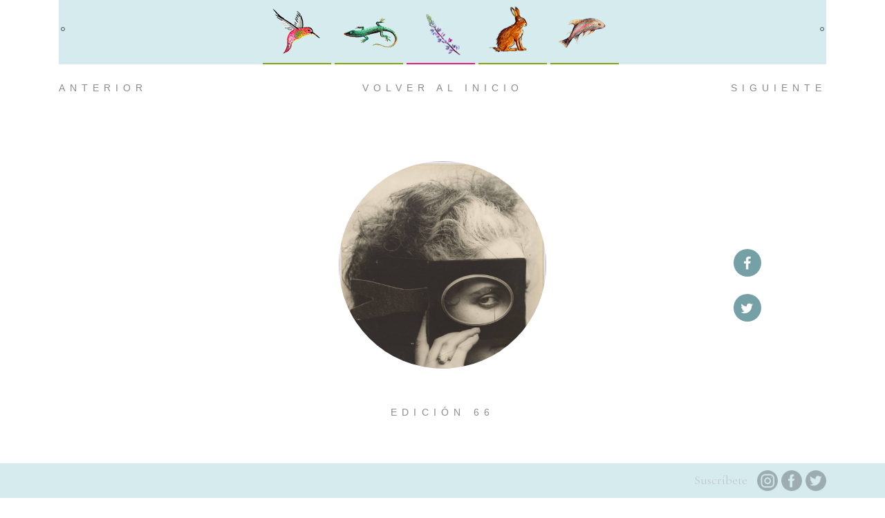

--- FILE ---
content_type: text/css
request_url: https://www.otroparamo.com/web/css/movingboxes.css
body_size: 730
content:
@import url('https://fonts.googleapis.com/css?family=Cormorant+Garamond:300,400,700|Lora:400,700|Spectral:300,400,700|Crimson+Text:400,700');
@font-face {
            /*font-family: blogger;*/
            /*src: url('../fonts/Blogger_Sans-Bold-webfont.woff'), */
            /*src: url('../fonts/Blogger_Sans-webfont.woff'); */
font-family: 'Spectral', serif;
font-family: 'Cormorant Garamond', serif;
font-family: 'Lora', serif;
font-family: 'Crimson Text', serif;
}
/*** Overall MovingBoxes Slider ***/
.mb-wrapper {
	border: 0px solid #ccc;
	margin: 0 auto 20px;
	position: relative;
	left: 0;
	top: 0;
	border-radius: 10px;
}

/* Panel Wrapper */
.mb-slider, .mb-scroll {
	width: 100%;
	height: 100%;
	overflow: hidden;
	margin: 0 auto;
	padding: 0;
	position: relative;
	left: 0;
	top: 0;

	/***(>'-')> Control Panel Font size here <('-'<)***/
	font-size: 18px;
}

/* active slider border highlight */
.mb-active-slider {
	border-color: #333;
}

/*** Slider panel ***/
.mb-slider .mb-panel {
	opacity: 0.6;
	margin-top: 40px!important;
	margin: 0;
	padding: 20px;
	display: block;
	cursor: pointer;
	float: left;
	list-style: none;
}
.mb-slider .mb-panel img{
	border-radius: 100% 100% 100% 100%;
-moz-border-radius: 100% 100% 100% 100%;
-webkit-border-radius: 100% 100% 100% 100%;
border: 0px solid #000000;
}
.mb-slider .mb-panel p{
	text-align: center;
	font-family: 'Cormorant Garamond';
	color: #667072;
	padding-top: 30px;
}

/* Cursor to arrow over current panel, pointer for all others,
change .current class name using plugin option, currentPanel : 'current' */
.mb-slider .mb-panel.current {
	opacity: 1;
	margin-top: 10px!important;
  -webkit-transition: margin-top 0.8s ease-out;
  -moz-transition: margin-top 0.8s ease-out;
  -o-transition: margin-top 0.8s ease-out;
  transition: margin-top 0.8s ease-out;
	cursor: auto;
}


/*** Inside the panel ***/
.mb-inside {
	padding: 10px;
	border: 0px solid #999;
}

.mb-inside * {
	max-width: 100%;
}

/*** Left & Right Navigation Arrows ***/
a.mb-scrollButtons {
	display: block;
	width: 45px;
	height: 58px;
	background: transparent url(../img/arrows.png) no-repeat;
	position: absolute;
	top: 50%;
	margin-top: -74px!important; /* if you change the arrow images, you may have to adjust this (1/2 height of arrow image) */
	cursor: pointer;
	text-decoration: none;
	outline: 0;
	border: 0;
}
a.mb-scrollButtons.mb-left {
	background-position: left top;
	left: -45px;
}
a.mb-scrollButtons.mb-right {
	background-position: right top;
	right: -45px;
}
a.mb-scrollButtons.mb-left:hover {
	background-position: left bottom;
}
a.mb-scrollButtons.mb-right:hover {
	background-position: right bottom;
}
a.mb-scrollButtons.disabled {
	display: none;
}

/*** Controls added below the panels ***/
.mb-controls {
	margin: 0 auto;
	text-align: center;
	background: #ccc;
	position: relative;
	z-index: 100;
	display: none !important;

}
.mb-controls a {
	color: #666;
	font: 18px/2.2 Georgia, Serif;
	display: inline-block;
	text-decoration: none;
	padding: 2px;
	margin: 0 5px 0 0;
	text-align: center;
	outline: 0;
}
.mb-controls a:hover {
	color: black;
}
.mb-controls a.current {
	color: white;
}
.mb-active-slider .mb-controls {
	background: #333;
	display: none !important;
}

--- FILE ---
content_type: text/css
request_url: https://www.otroparamo.com/web/demo/demo.css
body_size: 217
content:
/* Moving Boxes demo CSS */

@import url(https://fonts.googleapis.com/css?family=PT+Sans:400,700);

* { 
  margin: 0; 
  padding: 0; 
}

body { 
  font: 16px/1.4 'PT Sans', sans-serif;
}

.demo-title {
  text-align: center;
  color: #a71700;
  text-transform: uppercase;
  padding: 30px 0 0;
  font-size: 60px;
}

/* Navigation bar */
.main-nav { 
  display: block; 
  text-align: center; 
  border-bottom: 2px solid #a71700;
  margin: 0 0 20px 0;
  padding: 0 0 10px 0;
}

.main-nav a { 
  text-decoration: none;
  color: #3e63ec;
  font-size: 18px;
  margin: 0 8px;
}
.main-nav a:hover {
  color: black;
  border-bottom: 2px solid black;
}

/* Moving Boxes title image wrapper */
#title { 
  text-align: center; 
}
#title img { 
  border: 0; 
}

/* Panel images */
.mb-inside img { width: 100%; }

/* height of the placeholder until image completely loads - needed for
   webkit browsers, add this only if you don't want the height animation
   on startup. 326px measures the height of the current image when enlarged 
*/
#slider-two .current img { /* height: 326px; */ }

/* Panel links */
.mb-inside a { color: #333; text-decoration: none; border-bottom: 1px dotted #ccc; }
.mb-inside a:hover { border-bottom: 1px solid #999; }

/* Add/remove panels buttons */
.buttons { padding: 5px 10px; text-align: center; }

/* Direct link styling */
.dlinks { 
  text-align: center;
  margin: 0 0 20px 0;
}
.dlinks * {
  vertical-align: middle;
}

--- FILE ---
content_type: text/css
request_url: https://www.otroparamo.com/web/css/flaticon.css
body_size: 80
content:
	/*
  	Flaticon icon font: Flaticon
  	Creation date: 29/08/2017 08:28
  	*/

@font-face {
  font-family: "Flaticon";
  src: url("../fonts/Flaticon.eot");
  src: url("../fonts/Flaticon.eot?#iefix") format("embedded-opentype"),
       url("../fonts/Flaticon.woff") format("woff"),
       url("../fonts/Flaticon.ttf") format("truetype"),
       url("../fonts/Flaticon.svg#Flaticon") format("svg");
  font-weight: normal;
  font-style: normal;
}

@media screen and (-webkit-min-device-pixel-ratio:0) {
  @font-face {
    font-family: "Flaticon";
    src: url("../fonts/Flaticon.svg#Flaticon") format("svg");
  }
}

[class^="flaticon-"]:before, [class*=" flaticon-"]:before,
[class^="flaticon-"]:after, [class*=" flaticon-"]:after {   
  font-family: Flaticon;
        font-size: 20px;
font-style: normal;
margin-left: 20px;
}

.flaticon-arrows-3:before { content: "\f100"; }
.flaticon-up-arrow-1:before { content: "\f101"; }
.flaticon-arrows-2:before { content: "\f102"; }
.flaticon-arrows-1:before { content: "\f103"; }
.flaticon-arrow-1:before { content: "\f104"; }
.flaticon-arrows:before { content: "\f105"; }
.flaticon-arrow:before { content: "\f106"; }
.flaticon-indian-arrow-with-heart-shape:before { content: "\f107"; }
.flaticon-cupid:before { content: "\f108"; }
.flaticon-heart-direction-up:before { content: "\f109"; }
.flaticon-up-arrow:before { content: "\f10a"; }
.flaticon-shape-1:before { content: "\f10b"; }
.flaticon-two:before { content: "\f10c"; }
.flaticon-shapes-2:before { content: "\f10d"; }
.flaticon-shapes-1:before { content: "\f10e"; }
.flaticon-shapes:before { content: "\f10f"; }
.flaticon-shape:before { content: "\f110"; }
.flaticon-heart-black-shape-for-love:before { content: "\f111"; }
.flaticon-hearts-outline-icon:before { content: "\f112"; }
.flaticon-favorite-heart-button:before { content: "\f113"; }
.flaticon-heart:before { content: "\f114"; }

--- FILE ---
content_type: application/x-javascript
request_url: https://www.otroparamo.com/web/demo/demo.js
body_size: 1084
content:
/*
 * MovingBoxes demo script
 */

$(function(){
//
//	$('#slider-one').movingBoxes({
//		startPanel   : 1,      // start with this panel
//		reducedSize  : 0.8,    // non-current panel size: 80% of panel size
//		wrap         : true,   // if true, the panel will "wrap" (it really rewinds/fast forwards) at the ends
//		buildNav     : true,   // if true, navigation links will be added
//		navFormatter : function(){ return "&#9679;"; } // function which returns the navigation text for each panel
//
//		// width and panelWidth options removed in v2.2.2, but still backwards compatible
//		// width        : 300,    // overall width of movingBoxes (not including navigation arrows)
//		// panelWidth   : 0.5,    // current panel width
//
//	});

	$('#slider-two').movingBoxes({
		startPanel   : 2,      // start with this panel
		reducedSize  : 0.8,    // non-current panel size: 80% of panel size
		buildNav     : true,   // if true, navigation links will be added
		navFormatter : function(index, panel){ return panel.find('h2 span').text(); } // function which gets nav text from span inside the panel header

		// width and panelWidth options removed in v2.2.2, but still backwards compatible
		// width        : 500,    // overall width of movingBoxes (not including navigation arrows)
		// panelWidth   : 0.7,    // current panel width

	});

	// Add a slide
	var imageNumber = 0,
	panel = '<li><img src="demo/*1.jpg" alt="picture" /><h2>News Heading #*2</h2><p>A very short exerpt goes here... <a href="#">more</a></p></li>',
	// to test adding/removing panels to the second slider, comment out the line above and uncomment out the line below - slider-two uses divs instead of UL & LIs
	// panel = '<div><img src="demo/*1.jpg" alt="picture" /><h2>News Heading #*2</h2><p>A very short exerpt goes here... <a href="#">more</a></p></div>',
	slider = $('#slider-one'), // $('#slider-two'); // second slider
	api = slider.data('movingBoxes'),

	// Set up demo external navigation links
	navLinks = function(){
		var i, t = '', len = api.totalPanels + 1;
		for ( i = 1; i < len; i++ ) {
			t += '<a href="#">' + i + '</a> ';
		}
		$('.dlinks').find('span').html(t);
	};

	$('button.add').click(function(){
		imageNumber = api.totalPanels + 1;
		slider
			.append( panel.replace(/\*2/g, imageNumber).replace(/\*1/g, (imageNumber%7 + 1)) )
			.movingBoxes(); // update movingBoxes
		navLinks(); // update go to panel links
	});

	// Remove a slide
	$('button.remove').click(function(){
		var c = api.curPanel,
			t = api.totalPanels;
		if (t > 0) {
			slider.find('.mb-panel:not(.cloned):last').remove();
			if (c > t - 1) { c = t - 1; }
			slider.movingBoxes(); // update movingBoxes
		}
		navLinks();
	});

	navLinks();

	// Examples of how to move the panel from outside the plugin.
	// get (all 3 examples do exactly the same thing):
	//  var currentPanel = $('#slider-one').data('movingBoxes').currentPanel(); // returns # of currently selected/enlarged panel
	//  var currentPanel = $('#slider-one').data('movingBoxes').curPanel; // get the current panel number directly
	//  var currentPanel = $('#slider-one').getMovingBoxes().curPanel; // use internal function to return the object (essentially the same as the line above)

	// set (all 4 examples do exactly the same thing):
	//  var currentPanel = $('#slider-one').data('movingBoxes').currentPanel(2, function(){ alert('done!'); }); // returns and scrolls to 2nd panel
	//  var currentPanel = $('#slider-one').getMovingBoxes().currentPanel(2, function(){ alert('done!'); }); // just like the line above
	//  var currentPanel = $('#slider-one').movingBoxes(2, function(){ alert('done!'); }); // scrolls to 2nd panel, runs callback & returns 2.
	//  var currentPanel = $('#slider-one').getMovingBoxes().change(2, function(){ alert('done!'); }); // internal change function is the main function

	$('.dlinks').delegate('a', 'click', function(){
		// slider # stored in the text
		slider.movingBoxes( $(this).text() );
		return false;
	});

	// Report events to console
	$('.mb-slider').bind('initialized.movingBoxes initChange.movingBoxes beforeAnimation.movingBoxes completed.movingBoxes',function(e, slider, tar){
		// show object ID + event in the console
		// namespaced events: e.g. e.type = "completed", e.namespace = "movingBoxes"
		if (window.console && window.console.log){
			var txt = slider.$el[0].id + ': ' + e.type + ', now on panel #' + slider.curPanel + ', targeted panel is ' + tar;
			console.log( txt );
		}
	});

});

--- FILE ---
content_type: application/x-javascript
request_url: https://www.otroparamo.com/web/js/script.js
body_size: 4393
content:
(function($) {

	"use strict";


    /*------------------------------------------
        = FUNCTIONS
    -------------------------------------------*/
    // Check ie and version
    function isIE () {
        var myNav = navigator.userAgent.toLowerCase();
        return (myNav.indexOf('msie') != -1) ? parseInt(myNav.split('msie')[1], 10) : false;
    }


    // Toggle mobile navigation
    function toggleMobileNavigation() {
        var navbar = $(".navigation-holder");
        var openBtn = $(".navbar-header .open-btn");
        var closeBtn = $(".navigation-holder .close-navbar");
        var navLinks = $("#navbar > ul > li > a[href^='#']");

        openBtn.on("click", function() {
            if (!navbar.hasClass("slideInn")) {
                navbar.addClass("slideInn");
            }
            return false;
        })

        closeBtn.on("click", function() {
            if (navbar.hasClass("slideInn")) {
                navbar.removeClass("slideInn");
            }
            return false;
        })

        navLinks.on("click", function() {
            if (navbar.hasClass("slideInn")) {
                navbar.removeClass("slideInn");
            }
            return false;
        })
    }

    toggleMobileNavigation();


    // Function for toggle a class for small menu
    function toggleClassForSmallNav() {
        var windowWidth = window.innerWidth;
        var mainNav = $("#navbar > ul");

        if (windowWidth <= 991) {
            mainNav.addClass("small-nav");
        } else {
            mainNav.removeClass("small-nav");
        }
    }

    toggleClassForSmallNav();


    // Function for small menu
    function smallNavFunctionality() {
        var windowWidth = window.innerWidth;
        var mainNav = $(".navigation-holder");
        var smallNav = $(".navigation-holder > .small-nav");
        var subMenu = smallNav.find(".sub-menu");
        var megamenu = smallNav.find(".mega-menu");
        var menuItemWidthSubMenu = smallNav.find(".menu-item-has-children > a");

        if (windowWidth <= 991) {
            subMenu.hide();
            megamenu.hide();
            menuItemWidthSubMenu.on("click", function(e) {
                var $this = $(this);
                $this.siblings().slideToggle();
                 e.preventDefault();
                e.stopImmediatePropagation();
            })
        } else if (windowWidth > 991) {
            mainNav.find(".sub-menu").show();
            mainNav.find(".mega-menu").show();
        }
    }

    smallNavFunctionality();


    // function for active menuitem
    function activeMenuItem($links) {
        var top = $(window).scrollTop(),
            windowHeight = $(window).height(),
            documentHeight = $(document).height(),
            cur_pos = top + 2,
            sections = $("section"),
            nav = $links,
            nav_height = nav.outerHeight();


        sections.each(function() {
            var top = $(this).offset().top - nav_height,
                bottom = top + $(this).outerHeight();

            if (cur_pos >= top && cur_pos <= bottom) {
                nav.find("> ul > li > a").parent().removeClass("current-menu-item");
                nav.find("a[href='#" + $(this).attr('id') + "']").parent().addClass("current-menu-item");
            } else if (cur_pos === 2) {
                nav.find("> ul > li > a").parent().removeClass("current-menu-item");
            }

        });
    }


    // smooth-scrolling
    function smoothScrolling($scrollLinks, $topOffset) {
        var links = $scrollLinks;
        var topGap = $topOffset;

        links.on("click", function() {
            if (location.pathname.replace(/^\//,'') === this.pathname.replace(/^\//,'') && location.hostname === this.hostname) {
                var target = $(this.hash);
                target = target.length ? target : $("[name=" + this.hash.slice(1) +"]");
                if (target.length) {
                    $("html, body").animate({
                    scrollTop: target.offset().top - topGap
                }, 1000, "easeInOutExpo");
                    return false;
                }
            }
            return false;
        });
    }


    // Parallax background
    function bgParallax() {
        if ($(".parallax").length) {
            $(".parallax").each(function() {
                var height = $(this).position().top;
                var resize     = height - $(window).scrollTop();
                var parallaxSpeed = $(this).data("speed");
                var doParallax = -(resize / parallaxSpeed);
                var positionValue   = doParallax + "px";
                var img = $(this).data("bg-image");

                $(this).css({
                    backgroundImage: "url(" + img + ")",
                    backgroundPosition: "50%" + positionValue,
                    backgroundSize: "cover"
                });

                if ( window.innerWidth < 768) {
                    $(this).css({
                        backgroundPosition: "center center"
                    });
                }
            });
        }
    }

    bgParallax();


    // Hero slider background setting
    function sliderBgSetting() {
        if ($(".hero-slider .slide-item").length) {
            $(".hero-slider .slide-item").each(function() {
                var $this = $(this);
                var img = $this.find(".slider-bg").attr("src");

                $this.css({
                    backgroundImage: "url("+ img +")",
                    backgroundSize: "cover",
                    backgroundPosition: "center center"
                })
            });
        }
    }

    //Setting hero slider
    function heroSlider() {
        if ($(".hero-slider").length) {
            $(".hero-slider").slick({
                arrows: true,
                prevArrow: '<button type="button" class="slick-prev">Previous</button>',
                nextArrow: '<button type="button" class="slick-next">Next</button>',
                dots: true,
                fade: true,
                cssEase: 'linear'
            });
        }
    }


    // set two coloumn height equial
    function setTwoColEqHeight($col1, $col2) {
        var firstCol = $col1,
            secondCol = $col2,
            firstColHeight = $col1.innerHeight(),
            secondColHeight = $col2.innerHeight();

        if (firstColHeight > secondColHeight) {
            secondCol.css({
                "height": firstColHeight + 1 + "px"
            })
        } else {
            firstCol.css({
                "height": secondColHeight + 1 + "px"
            })
        }
    }

    function popupSaveTheDateCircle() {
        var saveTheDateCircle = $(".save-the-date");
        saveTheDateCircle.addClass("popup-save-the-date");
    }



    /*------------------------------------------
        = HIDE PRELOADER
    -------------------------------------------*/
    function preloader() {
        if($('.preloader').length) {
            $('.preloader').delay(100).fadeOut(500, function() {

                //active wow
                wow.init();

                if($(".save-the-date").length) {
                    popupSaveTheDateCircle();
                }

                //Active heor slider
                heroSlider();

            });
        }
    }


    /*------------------------------------------
        = WOW ANIMATION SETTING
    -------------------------------------------*/
    var wow = new WOW({
        boxClass:     'wow',      // default
        animateClass: 'animated', // default
        offset:       0,          // default
        mobile:       true,       // default
        live:         true        // default
    });


    /*------------------------------------------
        = ACTIVE POPUP GALLERY
    -------------------------------------------*/
    if ($(".gallery-fancybox").length) {
        $(".fancybox").fancybox({
            openEffect  : "elastic",
            closeEffect : "elastic",
            wrapCSS     : "project-fancybox-title-style"
        });
    }


    /*------------------------------------------
        = POPUP VIDEO
    -------------------------------------------*/
    if ($(".video-play-btn").length) {
        $(".video-play-btn").on("click", function(){
            $.fancybox({
                href: this.href,
                type: $(this).data("type"),
                'title'         : this.title,
                helpers     : {
                    title : { type : 'inside' },
                    media : {}
                },

                beforeShow : function(){
                    $(".fancybox-wrap").addClass("gallery-fancybox");
                }
            });
            return false
        });
    }

    /*------------------------------------------
        = POPUP YOUTUBE, VIMEO, GMAPS
    -------------------------------------------*/
    $('.popup-youtube, .popup-vimeo, .popup-gmaps').magnificPopup({
        type: 'iframe',
        mainClass: 'mfp-fade',
        removalDelay: 160,
        preloader: false,
        fixedContentPos: false
    });



    /*------------------------------------------
        = ACTIVE GALLERY POPUP IMAGE
    -------------------------------------------*/
    if ($(".popup-gallery").length) {
        $('.popup-gallery').magnificPopup({
            delegate: 'a',
            type: 'image',

            gallery: {
              enabled: true
            },

            zoom: {
                enabled: true,

                duration: 300,
                easing: 'ease-in-out',
                opener: function(openerElement) {
                    return openerElement.is('img') ? openerElement : openerElement.find('img');
                }
            }
        });
    }


    /*------------------------------------------
        = ACTIVE POPUP IMAGE
    -------------------------------------------*/
    if ($(".popup-image").length) {
        $('.popup-image').magnificPopup({
            type: 'image',
            zoom: {
                enabled: true,

                duration: 300,
                easing: 'ease-in-out',
                opener: function(openerElement) {
                    return openerElement.is('img') ? openerElement : openerElement.find('img');
                }
            }
        });
    }



    /*------------------------------------------
        = FUNCTION FORM SORTING GALLERY
    -------------------------------------------*/
    function sortingGallery() {
        if ($(".sortable-gallery .gallery-filters").length) {
            var $container = $('.gallery-container');
            $container.isotope({
                filter:'*',
                animationOptions: {
                    duration: 750,
                    easing: 'linear',
                    queue: false,
                }
            });

            $(".gallery-filters li a").on("click", function() {
                $('.gallery-filters li .current').removeClass('current');
                $(this).addClass('current');
                var selector = $(this).attr('data-filter');
                $container.isotope({
                    filter:selector,
                    animationOptions: {
                        duration: 750,
                        easing: 'linear',
                        queue: false,
                    }
                });
                return false;
            });
        }
    }

    sortingGallery();


    /*------------------------------------------
        = MASONRY GALLERY SETTING
    -------------------------------------------*/
    function masonryGridSetting() {
        if ($('.masonry-gallery').length) {
            var $grid =  $('.masonry-gallery').masonry({
                itemSelector: '.grid',
                columnWidth: '.grid',
                percentPosition: true
            });

            $grid.imagesLoaded().progress( function() {
                $grid.masonry('layout');
            });
        }
    }

    masonryGridSetting();


    /*------------------------------------------
        = STICKY HEADER
    -------------------------------------------*/

    // Function for clone an element for sticky menu
    function cloneNavForSticyMenu($ele, $newElmClass) {
        $ele.addClass('original').clone().insertAfter($ele).addClass($newElmClass).removeClass('original');
    }

    // clone home style 1 navigation for sticky menu
    if ($('.header-style-1 .navigation').length) {
        cloneNavForSticyMenu($('.header-style-1 .navigation'), "sticky");
    }

    // clone home style 1 navigation for sticky menu
    if ($('.header-style-2 .navigation').length) {
        cloneNavForSticyMenu($('.header-style-2 .navigation'), "sticky-2");
    }

    // Function for sticky menu
    function stickIt($stickyClass, $toggleClass, $topOffset) {
        if ($(window).scrollTop() >= $topOffset) {
            var orgElement = $(".original");
            var widthOrgElement = orgElement.css("width");

            $stickyClass.addClass($toggleClass);

            $stickyClass.css({
                "width": widthOrgElement
            }).show();

            $(".original").css({
                "visibility": "hidden"
            });

        } else {

            $(".original").css({
                "visibility": "visible"
            });

            $stickyClass.removeClass($toggleClass);
        }
    }


    /*-------------------------------------------------------
        = COUPLE SECTION IMAGE BG SETTING
    -----------------------------------------------------*/
    if ($(".wedding-couple-section .gb").length) {

        var imgHolder = $(".wedding-couple-section .gb .img-holder");

        imgHolder.each(function() {
            var $this = $(this);
            var imgHolderPic = $this.find("img").attr("src");

            $this.css({
                backgroundImage: "url("+ imgHolderPic +")",
                backgroundSize: "cover",
                backgroundPosition: "center center"
            })
        })
    }


    /*------------------------------------------
        = COUNTDOWN CLOCK
    -------------------------------------------*/
    if ($("#clock").length) {
        $('#clock').countdown('2017/12/25', function(event) {
            var $this = $(this).html(event.strftime(''
            + '<div class="box"><div>%D</div> <span>Days</span> </div>'
            + '<div class="box"><div>%H</div> <span>Hours</span> </div>'
            + '<div class="box"><div>%M</div> <span>Mins</span> </div>'
            + '<div class="box"><div>%S</div> <span>Secs</span> </div>'));
        });
    }


    /*------------------------------------------
        = STORY SLIDER
    -------------------------------------------*/
    if ($(".story-slider").length) {
        $('.story-slider').owlCarousel({
            items: 1,
            dots: false,
            autoplay: true,
            autoplayTimeout: 3000,
            smartSpeed: 1000,
            loop: true,
        });
    }


    /*------------------------------------------
        = GIFT REGISTRATION SLIDER
    -------------------------------------------*/
    if ($(".gif-registration-slider").length) {
        $('.gif-registration-slider').owlCarousel({
            items: 3,
            dots: false,
            autoplay: true,
            autoplayTimeout: 3000,
            smartSpeed: 1000,
            loop: true,
            margin: 20,
            stagePadding: 10,
            responsive: {
                0 : {
                    items: 1
                },
                480 : {
                    items: 2
                },
                768 : {
                    items: 3
                }
            }
        });
    }


    /*------------------------------------------
        = RSVP FORM SUBMISSION
    -------------------------------------------*/
    if ($("#rsvp-form").length) {
        $("#rsvp-form").validate({
            rules: {
                name: {
                    required: true,
                    minlength: 2
                },
                email: "required",

                guest: {
                    required: true
                },

                events: {
                    required: true
                }

            },

            messages: {
                name: "Please enter your name",
                email: "Please enter your email",
                guest: "Select your number of guest",
                events: "Select your event list"
            },

            submitHandler: function (form) {
                $("#loader").css("display", "inline-block");
                $.ajax({
                    type: "POST",
                    url: "mail.php",
                    data: $(form).serialize(),
                    success: function () {
                        $( "#loader").hide();
                        $( "#success").slideDown( "slow" );
                        setTimeout(function() {
                        $( "#success").slideUp( "slow" );
                        }, 3000);
                        form.reset();
                    },
                    error: function() {
                        $( "#loader").hide();
                        $( "#error").slideDown( "slow" );
                        setTimeout(function() {
                        $( "#error").slideUp( "slow" );
                        }, 3000);
                    }
                });
                return false; // required to block normal submit since you used ajax
            }

        });
    }


    /*------------------------------------------
        = TOGGLE MUSUC BIX
    -------------------------------------------*/
    if($(".music-box").length) {
        var musicBtn = $(".music-box-toggle-btn"),
            musicBox = $(".music-holder");

        musicBtn.on("click", function() {
            musicBox.toggleClass("toggle-music-box");
            return false;
        })
    }


    /*------------------------------------------
        = BACK TO TOP
    -------------------------------------------*/
    if($(".back-to-top-btn").length) {
        $(".back-to-top-btn").on("click", function() {
            $("html,body").animate({
                scrollTop: 0
            }, 2000, "easeInOutExpo");
            return false;
        })
    }


    /*------------------------------------------
        = BLOG MEDIA CAROUSEL
    -------------------------------------------*/
    if ($(".media-carousel").length) {
        $(".media-carousel").owlCarousel({
            items: 1,
            smartSpeed: 500,
            nav: true,
            navText: ["<i class='fa fa-angle-left'></i>","<i class='fa fa-angle-right'></i>"],
            dots: false
        })
    }


    /*------------------------------------------
        = WATER RIPPLE
    -------------------------------------------*/
    if ($(".ripple").length) {
        $('.ripple').ripples({
            resolution: 512,
            dropRadius: 20, //px
            perturbance: 0.04,
        });

        // Automatic drops
        setInterval(function() {
            var $el = $('.ripple');
            var x = Math.random() * $el.outerWidth();
            var y = Math.random() * $el.outerHeight();
            var dropRadius = 20;
            var strength = 0.04 + Math.random() * 0.04;

            $el.ripples('drop', x, y, dropRadius, strength);
        }, 400);
    }


    /*------------------------------------------
        = PARTICLE GROUND
    -------------------------------------------*/
    if ($(".particleground").length) {
        $('.particleground').particleground({
            dotColor: "#78c1b3",
            lineColor: "#5e9a8e",
            lineWidth: 0.7,
            particleRadius: 6

        });
    }


    /*------------------------------------------
        = VIDEO BACKGROUND
    -------------------------------------------*/
    if ($("#video-background").length) {
        $('#video-background').YTPlayer({
            showControls: false,
            playerVars: {
                modestbranding: 0,
                autoplay: 1,
                controls: 1,
                showinfo: 0,
                wmode: 'transparent',
                branding: 0,
                rel: 0,
                autohide: 0,
                origin: window.location.origin
            }
        });
    }


    /*------------------------------------------
        = SURFACE SHADER
    -------------------------------------------*/
    if ($(".surface-shader").length) {
        //$('.surface-shader')
    }



     /*==========================================================================
        WHEN DOCUMENT LOADING
    ==========================================================================*/
        $(window).on('load', function() {

            preloader();

            sliderBgSetting();

            toggleMobileNavigation();

            smallNavFunctionality();

            //set the couple section groom bride two col equal height
            if($(".wedding-couple-section").length) {
                setTwoColEqHeight($(".wedding-couple-section .gb .img-holder"), $(".wedding-couple-section .gb .details"));
            }

            smoothScrolling($("#navbar > ul > li > a[href^='#']"), $(".header-style-1 .navigation").innerHeight());

        });



    /*==========================================================================
        WHEN WINDOW SCROLL
    ==========================================================================*/
    $(window).on("scroll", function() {

        bgParallax();

        activeMenuItem($(".navigation-holder"));

        if ($(".header-style-1").length) {
            stickIt($(".sticky"), "sticky-on", $(".header-style-1 .navigation").offset().top);
        }

        if ($(".header-style-2").length) {
            stickIt($(".sticky-2"), "sticky-on", 300);
        }
    });


    /*==========================================================================
        WHEN WINDOW RESIZE
    ==========================================================================*/
    $(window).on("resize", function() {
        toggleClassForSmallNav();
        //smallNavFunctionality();

        clearTimeout($.data(this, 'resizeTimer'));
        $.data(this, 'resizeTimer', setTimeout(function() {
            smallNavFunctionality();
        }, 200));
    });



})(window.jQuery);






